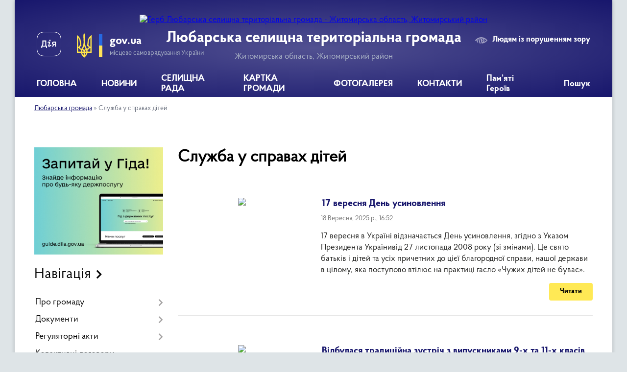

--- FILE ---
content_type: text/html; charset=UTF-8
request_url: https://lubarska-gromada.gov.ua/sluzhba-u-spravah-ditej-1522742781/
body_size: 17371
content:
<!DOCTYPE html>
<html lang="uk">
<head>
	<!--[if IE]><meta http-equiv="X-UA-Compatible" content="IE=edge"><![endif]-->
	<meta charset="utf-8">
	<meta name="viewport" content="width=device-width, initial-scale=1">
	<!--[if IE]><script>
		document.createElement('header');
		document.createElement('nav');
		document.createElement('main');
		document.createElement('section');
		document.createElement('article');
		document.createElement('aside');
		document.createElement('footer');
		document.createElement('figure');
		document.createElement('figcaption');
	</script><![endif]-->
	<title>Служба у справах дітей | Любарська селищна територіальна громада</title>
	<meta name="description" content="">
	<meta name="keywords" content="Служба, у, справах, дітей, |, Любарська, селищна, територіальна, громада">

	
		<meta property="og:image" content="https://rada.info/upload/users_files/04345664/gerb/C-4.png">
					
		<link rel="apple-touch-icon" sizes="57x57" href="https://gromada.org.ua/apple-icon-57x57.png">
	<link rel="apple-touch-icon" sizes="60x60" href="https://gromada.org.ua/apple-icon-60x60.png">
	<link rel="apple-touch-icon" sizes="72x72" href="https://gromada.org.ua/apple-icon-72x72.png">
	<link rel="apple-touch-icon" sizes="76x76" href="https://gromada.org.ua/apple-icon-76x76.png">
	<link rel="apple-touch-icon" sizes="114x114" href="https://gromada.org.ua/apple-icon-114x114.png">
	<link rel="apple-touch-icon" sizes="120x120" href="https://gromada.org.ua/apple-icon-120x120.png">
	<link rel="apple-touch-icon" sizes="144x144" href="https://gromada.org.ua/apple-icon-144x144.png">
	<link rel="apple-touch-icon" sizes="152x152" href="https://gromada.org.ua/apple-icon-152x152.png">
	<link rel="apple-touch-icon" sizes="180x180" href="https://gromada.org.ua/apple-icon-180x180.png">
	<link rel="icon" type="image/png" sizes="192x192"  href="https://gromada.org.ua/android-icon-192x192.png">
	<link rel="icon" type="image/png" sizes="32x32" href="https://gromada.org.ua/favicon-32x32.png">
	<link rel="icon" type="image/png" sizes="96x96" href="https://gromada.org.ua/favicon-96x96.png">
	<link rel="icon" type="image/png" sizes="16x16" href="https://gromada.org.ua/favicon-16x16.png">
	<link rel="manifest" href="https://gromada.org.ua/manifest.json">
	<meta name="msapplication-TileColor" content="#ffffff">
	<meta name="msapplication-TileImage" content="https://gromada.org.ua/ms-icon-144x144.png">
	<meta name="theme-color" content="#ffffff">
	
	
		<meta name="robots" content="">
	
    <link rel="preload" href="https://cdnjs.cloudflare.com/ajax/libs/font-awesome/5.9.0/css/all.min.css" as="style">
	<link rel="stylesheet" href="https://cdnjs.cloudflare.com/ajax/libs/font-awesome/5.9.0/css/all.min.css" integrity="sha512-q3eWabyZPc1XTCmF+8/LuE1ozpg5xxn7iO89yfSOd5/oKvyqLngoNGsx8jq92Y8eXJ/IRxQbEC+FGSYxtk2oiw==" crossorigin="anonymous" referrerpolicy="no-referrer" />

    <link rel="preload" href="//gromada.org.ua/themes/km2/css/styles_vip.css?v=3.33" as="style">
	<link rel="stylesheet" href="//gromada.org.ua/themes/km2/css/styles_vip.css?v=3.33">
	<link rel="stylesheet" href="//gromada.org.ua/themes/km2/css/17110/theme_vip.css?v=1765705193">
	
		<!--[if lt IE 9]>
	<script src="https://oss.maxcdn.com/html5shiv/3.7.2/html5shiv.min.js"></script>
	<script src="https://oss.maxcdn.com/respond/1.4.2/respond.min.js"></script>
	<![endif]-->
	<!--[if gte IE 9]>
	<style type="text/css">
		.gradient { filter: none; }
	</style>
	<![endif]-->

</head>
<body class="">

	<a href="#top_menu" class="skip-link link" aria-label="Перейти до головного меню (Alt+1)" accesskey="1">Перейти до головного меню (Alt+1)</a>
	<a href="#left_menu" class="skip-link link" aria-label="Перейти до бічного меню (Alt+2)" accesskey="2">Перейти до бічного меню (Alt+2)</a>
    <a href="#main_content" class="skip-link link" aria-label="Перейти до головного вмісту (Alt+3)" accesskey="3">Перейти до текстового вмісту (Alt+3)</a>




	
	<div class="wrap">
		
		<header>
			<div class="header_wrap">
				<div class="logo">
					<a href="https://lubarska-gromada.gov.ua/" id="logo" class="form_2">
						<img src="https://rada.info/upload/users_files/04345664/gerb/C-4.png" alt="Герб Любарська селищна територіальна громада - Житомирська область, Житомирський район">
					</a>
				</div>
				<div class="title">
					<div class="slogan_1">Любарська селищна територіальна громада</div>
					<div class="slogan_2">Житомирська область, Житомирський район</div>
				</div>
				<div class="gov_ua_block">
					<a class="diia" href="https://diia.gov.ua/" target="_blank" rel="nofollow" title="Державні послуги онлайн"><img src="//gromada.org.ua/themes/km2/img/diia.png" alt="Логотип Diia"></a>
					<img src="//gromada.org.ua/themes/km2/img/gerb.svg" class="gerb" alt="Герб України">
					<span class="devider"></span>
					<div class="title">
						<b>gov.ua</b>
						<span>місцеве самоврядування України</span>
					</div>
				</div>
								<div class="alt_link">
					<a href="#" rel="nofollow" title="Режим високої контастності" onclick="return set_special('d43fd033c8b664210ce0aa52d472e4fe4f4a58fa');">Людям із порушенням зору</a>
				</div>
								
				<section class="top_nav">
					<nav class="main_menu" id="top_menu">
						<ul>
														<li class="">
								<a href="https://lubarska-gromada.gov.ua/main/"><span>ГОЛОВНА</span></a>
																							</li>
														<li class=" has-sub">
								<a href="https://lubarska-gromada.gov.ua/news/"><span>НОВИНИ</span></a>
																<button onclick="return show_next_level(this);" aria-label="Показати підменю"></button>
																								<ul>
																		<li>
										<a href="https://lubarska-gromada.gov.ua/ogoloshennya-15-39-21-26-04-2021/">оголошення</a>
																													</li>
																										</ul>
															</li>
														<li class=" has-sub">
								<a href="https://lubarska-gromada.gov.ua/ljubarska-selischna-rada-14-41-34-12-01-2018/"><span>СЕЛИЩНА РАДА</span></a>
																<button onclick="return show_next_level(this);" aria-label="Показати підменю"></button>
																								<ul>
																		<li>
										<a href="https://lubarska-gromada.gov.ua/kerivnictvo-selischnoi-radi-10-27-32-15-01-2018/">Керівництво селищної ради</a>
																													</li>
																		<li>
										<a href="https://lubarska-gromada.gov.ua/struktura-10-27-49-15-01-2018/">Структура</a>
																													</li>
																		<li>
										<a href="https://lubarska-gromada.gov.ua/deputatskij-korpus-10-28-02-15-01-2018/">Депутатський корпус</a>
																													</li>
																		<li>
										<a href="https://lubarska-gromada.gov.ua/vikonavchij-komitet-10-28-15-15-01-2018/">Виконавчий комітет</a>
																													</li>
																		<li>
										<a href="https://lubarska-gromada.gov.ua/postijni-komisii-10-28-32-15-01-2018/">Постійні комісії</a>
																													</li>
																		<li>
										<a href="https://lubarska-gromada.gov.ua/posadovi-obovyazki-1535454845/">Посадові обов'язки</a>
																													</li>
																		<li class="has-sub">
										<a href="https://lubarska-gromada.gov.ua/zasidannya-postijnih-komisij-14-05-23-07-08-2024/">Засідання постійних комісій</a>
																				<button onclick="return show_next_level(this);" aria-label="Показати підменю"></button>
																														<ul>
																						<li>
												<a href="https://lubarska-gromada.gov.ua/protokoli-zasidan-postijnih-komisij-14-58-33-10-04-2025/">Протоколи засідань постійних комісій</a>
											</li>
																																</ul>
																			</li>
																		<li>
										<a href="https://lubarska-gromada.gov.ua/grafik-provedennya-prijomu-gromadyan-na-viddalenomu-robochomu-misci-u-centri-nadannya-administrativnih-poslug-14-33-35-23-05-2025/">ГРАФІК проведення прийому громадян на віддаленому робочому місці у Центрі надання адміністративних послуг</a>
																													</li>
																		<li>
										<a href="https://lubarska-gromada.gov.ua/starosti-gromadi-11-16-48-23-10-2024/">Старости громади</a>
																													</li>
																		<li>
										<a href="https://lubarska-gromada.gov.ua/reglament-14-06-45-22-04-2024/">Регламент</a>
																													</li>
																		<li class="has-sub">
										<a href="https://lubarska-gromada.gov.ua/strategiya-rozvitku-gromadi-13-54-03-01-04-2021/">Стратегія розвитку</a>
																				<button onclick="return show_next_level(this);" aria-label="Показати підменю"></button>
																														<ul>
																						<li>
												<a href="https://lubarska-gromada.gov.ua/novini-14-05-00-01-04-2021/">Новини</a>
											</li>
																						<li>
												<a href="https://lubarska-gromada.gov.ua/opituvannya-14-03-31-01-04-2021/">Опитування</a>
											</li>
																						<li>
												<a href="https://lubarska-gromada.gov.ua/protokoli-zasidan-14-04-27-01-04-2021/">Протоколи засідань</a>
											</li>
																																</ul>
																			</li>
																										</ul>
															</li>
														<li class="">
								<a href="https://lubarska-gromada.gov.ua/structure/"><span>КАРТКА ГРОМАДИ</span></a>
																							</li>
														<li class="">
								<a href="https://lubarska-gromada.gov.ua/photo/"><span>ФОТОГАЛЕРЕЯ</span></a>
																							</li>
														<li class="">
								<a href="https://lubarska-gromada.gov.ua/feedback/"><span>КОНТАКТИ</span></a>
																							</li>
														<li class=" has-sub">
								<a href="https://lubarska-gromada.gov.ua/pam’yati-geroiv-15-07-28-10-01-2025/"><span>Пам’яті Героїв</span></a>
																<button onclick="return show_next_level(this);" aria-label="Показати підменю"></button>
																								<ul>
																		<li>
										<a href="https://lubarska-gromada.gov.ua/zagalnonacionalna-hvilina-movchannya-15-52-07-10-01-2025/">Загальнонаціональна хвилина мовчання</a>
																													</li>
																										</ul>
															</li>
																				</ul>
					</nav>
					&nbsp;
					<button class="menu-button" id="open-button"><i class="fas fa-bars"></i> Меню сайту</button>
					<a href="https://lubarska-gromada.gov.ua/search/" rel="nofollow" class="search_button">Пошук</a>
				</section>
				
			</div>
		</header>
				
		<section class="bread_crumbs">
		<div xmlns:v="http://rdf.data-vocabulary.org/#"><a href="/">Любарська громада</a> &raquo; <span aria-current="page">Служба у справах дітей</span> </div>
	</section>
	
	<section class="center_block">
		<div class="row">
			<div class="grid-25 fr">
				<aside>
				
										<div class="diia_guide">
						<a href="https://guide.diia.gov.ua/" rel="nofollow" target="_blank" title="Гід державних послуг"><img src="https://gromada.org.ua/upload/diia_guide.jpg" alt="Банер - гід державних послуг"></a>
					</div>
									
										<div class="sidebar_title">Навігація</div>
										
					<nav class="sidebar_menu" id="left_menu">
						<ul>
														<li class=" has-sub">
								<a href="https://lubarska-gromada.gov.ua/pro-gromadu-11-22-12-18-06-2025/"><span>Про громаду</span></a>
																<button onclick="return show_next_level(this);" aria-label="Показати підменю"></button>
																								<ul>
																		<li class="">
										<a href="https://lubarska-gromada.gov.ua/istorichna-dovidka-10-11-09-15-01-2018/"><span>Історична довідка</span></a>
																													</li>
																		<li class="">
										<a href="https://lubarska-gromada.gov.ua/pasport-gromadi-10-40-51-15-01-2018/"><span>Паспорт громади</span></a>
																													</li>
																										</ul>
															</li>
														<li class=" has-sub">
								<a href="https://lubarska-gromada.gov.ua/dokumenti-10-00-21-24-01-2018/"><span>Документи</span></a>
																<button onclick="return show_next_level(this);" aria-label="Показати підменю"></button>
																								<ul>
																		<li class="">
										<a href="https://lubarska-gromada.gov.ua/proekti-rishen-sesij-selischnoi-radi-viii-sklikannya-09-59-22-18-11-2020/"><span>Проекти рішень сесій селищної ради VIII скликання</span></a>
																													</li>
																		<li class="">
										<a href="https://lubarska-gromada.gov.ua/rishennya-sesij-selischnoi-radi-09-45-14-30-11-2020/"><span>Рішення сесій селищної ради VIII скликання</span></a>
																													</li>
																		<li class="">
										<a href="https://lubarska-gromada.gov.ua/proekti-rishen-sesij-selischnoi-radi-10-01-56-24-01-2018/"><span>Проекти рішень сесій селищної ради</span></a>
																													</li>
																		<li class="">
										<a href="https://lubarska-gromada.gov.ua/protokoli-zasidan-postijnih-komisij-10-03-18-24-01-2018/"><span>Протоколи засідань постійних комісій</span></a>
																													</li>
																		<li class="">
										<a href="https://lubarska-gromada.gov.ua/poimenne-golosuvannya-1525242920/"><span>Поіменне голосування</span></a>
																													</li>
																		<li class=" has-sub">
										<a href="https://lubarska-gromada.gov.ua/rishennya-sesij-selischnoi-radi-10-02-16-24-01-2018/"><span>Рішення сесій селищної ради</span></a>
																				<button onclick="return show_next_level(this);" aria-label="Показати підменю"></button>
																														<ul>
																						<li><a href="https://lubarska-gromada.gov.ua/rishennya-xxxvi-sesii-selischnoi-radi-viii-sklikannya-04112020r-10-45-35-11-11-2020/"><span>Рішення XXXVI сесії селищної ради VIII скликання 04.11.2020р.</span></a></li>
																						<li><a href="https://lubarska-gromada.gov.ua/rishennya-xxxv-sesii-selischnoi-radi-viii-sklikannya-22102020r-08-28-04-09-11-2020/"><span>Рішення XXXV сесії селищної ради VIII скликання 22.10.2020р.</span></a></li>
																						<li><a href="https://lubarska-gromada.gov.ua/rishennya-xxxiiii-sesii-selischnoi-radi-viii-sklikannya-28092020r-14-33-07-02-10-2020/"><span>Рішення XXXIIII сесії селищної ради VIII скликання 28.09.2020р.</span></a></li>
																						<li><a href="https://lubarska-gromada.gov.ua/rishennya-xxxiii-sesii-selischnoi-radi-viii-sklikannya-03092020r-08-23-07-07-09-2020/"><span>Рішення XXXIII сесії селищної ради VIII скликання 03.09.2020р.</span></a></li>
																						<li><a href="https://lubarska-gromada.gov.ua/rishennya-xxxii-sesii-selischnoi-radi-viii-sklikannya-04082020r-09-13-40-07-08-2020/"><span>Рішення XXXII сесії селищної ради VIII скликання 04.08.2020р.</span></a></li>
																						<li><a href="https://lubarska-gromada.gov.ua/rishennya-xxxi-sesii-selischnoi-radi-viii-sklikannya-26062020r-10-11-23-03-07-2020/"><span>Рішення XXXI сесії селищної ради VIII скликання 26.06.2020р.</span></a></li>
																						<li><a href="https://lubarska-gromada.gov.ua/rishennya-xxx-sesii-selischnoi-radi-viii-sklikannya-03062020r-15-49-24-04-06-2020/"><span>Рішення XXX сесії селищної ради VIII скликання 03.06.2020р.</span></a></li>
																						<li><a href="https://lubarska-gromada.gov.ua/rishennya-xxix-sesii-selischnoi-radi-viii-sklikannya-16042020r-09-25-32-28-04-2020/"><span>Рішення XXIX сесії селищної ради VIII скликання 16.04.2020р.</span></a></li>
																						<li><a href="https://lubarska-gromada.gov.ua/rishennya-xxviii-sesii-selischnoi-radi-viii-sklikannya-05032020r-13-44-06-16-03-2020/"><span>Рішення XXVIII сесії селищної ради VIII скликання 05.03.2020р.</span></a></li>
																						<li><a href="https://lubarska-gromada.gov.ua/rishennya-xxvii-sesii-selischnoi-radi-viii-sklikannya-26022020r-08-30-16-28-02-2020/"><span>Рішення XXVII сесії селищної ради VIII скликання 26.02.2020р.</span></a></li>
																						<li><a href="https://lubarska-gromada.gov.ua/rishennya-xxvi-sesii-selischnoi-radi-viii-sklikannya-14022020r-11-45-42-18-02-2020/"><span>Рішення XXVI сесії селищної ради VIII скликання 14.02.2020р.</span></a></li>
																						<li><a href="https://lubarska-gromada.gov.ua/rishennya-xxv-sesii-selischnoi-radi-viii-sklikannya-05022020r-13-40-47-11-02-2020/"><span>Рішення XXV сесії селищної ради VIII скликання 05.02.2020р.</span></a></li>
																						<li><a href="https://lubarska-gromada.gov.ua/rishennya-xxiv-sesii-selischnoi-radi-viii-sklikannya-09-30-20-13-01-2020/"><span>Рішення  XXIV сесії селищної ради VIII скликання 10.01.2020</span></a></li>
																						<li><a href="https://lubarska-gromada.gov.ua/rishennya-chergovoi-xxiii-sesii-selischnoi-radi-viii-sklikannya-14-58-45-02-01-2020/"><span>Рішення чергової XXIII сесії селищної ради VIII скликання  20.12.2019</span></a></li>
																						<li><a href="https://lubarska-gromada.gov.ua/rishennya-chergovoi-xxii-sesii-selischnoi-radi-viii-sklikannya-20112019-roku-12-35-59-26-11-2019/"><span>Рішення чергової XXII сесії селищної ради VIII скликання 20.11.2019 року</span></a></li>
																						<li><a href="https://lubarska-gromada.gov.ua/rishennya-chergovoi-xxi-sesii-selischnoi-radi-viii-sklikannya-16102019-roku-08-31-45-22-10-2019/"><span>Рішення чергової XXI сесії селищної ради VIII скликання 16.10.2019 року</span></a></li>
																						<li><a href="https://lubarska-gromada.gov.ua/rishennya-chergovoi-xx-sesii-selischnoi-radi-viii-sklikannya-29082019-roku-13-24-49-09-09-2019/"><span>Рішення чергової XX сесії селищної ради VIII скликання 29.08.2019 року</span></a></li>
																						<li><a href="https://lubarska-gromada.gov.ua/rishen-pozachergovoi-xix-sesii-selischnoi-radi-viii-sklikannya-05082019-roku-16-33-29-15-08-2019/"><span>Рішень  позачергової XІX сесії селищної ради VIII скликання 05.08.2019 року</span></a></li>
																						<li><a href="https://lubarska-gromada.gov.ua/rishennya-chergovoi-xvii-sesii-ljubarskoi-selischnoi-radi-viii-cklikannya-11072019-roku-10-24-56-15-07-2019/"><span>Рішення чергової XVIІI сесії Любарської селищної ради VIII cкликання 11.07.2019 року</span></a></li>
																						<li><a href="https://lubarska-gromada.gov.ua/rishennya-chergovoi-xvii-sesii-ljubarskoi-selischnoi-radi-viii-cklikannya-25062019-roku-10-04-38-03-07-2019/"><span>Рішення чергової XVIІ сесії Любарської селищної ради VIII cкликання 25.06.2019 року</span></a></li>
																						<li><a href="https://lubarska-gromada.gov.ua/rishennya-chergovoi-xvi-sesii-ljubarskoi-selischnoi-radi-viii-cklikannya-06062019-roku-09-47-28-12-06-2019/"><span>Рішення чергової XVI сесії Любарської селищної ради VIII cкликання 06.06.2019 року</span></a></li>
																						<li><a href="https://lubarska-gromada.gov.ua/rishennya-chergovoi-xv-sesii-ljubarskoi-selischnoi-radi-viii-cklikannya-25042019-roku-14-59-20-03-05-2019/"><span>Рішення чергової XV сесії Любарської селищної ради VIII cкликання 25.04.2019 року</span></a></li>
																						<li><a href="https://lubarska-gromada.gov.ua/rishennya-chergovoi-xiv-sesii-ljubarskoi-selischnoi-radi-viii-cklikannya-06032019-roku-11-39-48-15-03-2019/"><span>Рішення чергової XIV сесії Любарської селищної ради  VIII cкликання 06.03.2019 року</span></a></li>
																						<li><a href="https://lubarska-gromada.gov.ua/dodati-stattju-rishennya-xiii-sesii-ljubarskoi-selischnoi-radi-viii-cklikannya-vid-06022019-roku-09-36-59-20-02-2019/"><span>Рішення XIIІ сесії Любарської селищної ради VIII cкликання від 06.02.2019 року</span></a></li>
																						<li><a href="https://lubarska-gromada.gov.ua/rishennya-xii-sesii-ljubarskoi-selischnoi-radi-viii-cklikannya-vid-22122018-roku-09-19-46-20-02-2019/"><span>Рішення  XII сесії Любарської селищної ради  VIII cкликання від 22.12.2018 року</span></a></li>
																						<li><a href="https://lubarska-gromada.gov.ua/rishennya-xi-pozachergovoi-sesii-ljubarskoi-selischnoi-radi-viii-cklikannya-vid-30112018-roku-09-14-43-20-02-2019/"><span>Рішення  XI позачергової сесії Любарської селищної ради  VIII cкликання від 30.11.2018 року</span></a></li>
																						<li><a href="https://lubarska-gromada.gov.ua/rishennya-x-sesii-ljubarskoi-selischnoi-radi-viii-cklikannya-vid-23102018-roku-09-06-26-20-02-2019/"><span>Рішення  X сесії Любарської селищної ради  VIII cкликання від 23.10.2018 року</span></a></li>
																						<li><a href="https://lubarska-gromada.gov.ua/rishennya-pozachergovoi-ix-sesii-ljubarskoi-selischnoi-radi-viii-cklikannya-vid-17082018-roku-08-51-17-20-02-2019/"><span>Рішення позачергової IX сесії Любарської селищної ради  VIII cкликання від 17.08.2018 року</span></a></li>
																						<li><a href="https://lubarska-gromada.gov.ua/rishennya-pozachergovoi-viii-sesii-ljubarskoi-selischnoi-radi-viii-cklikannya-24072018-roku-08-42-09-20-02-2019/"><span>Рішення позачергової VІII сесії Любарської селищної ради  VIII cкликання 24.07.2018 року</span></a></li>
																						<li><a href="https://lubarska-gromada.gov.ua/rishennya-chergovoi-vii-sesii-ljubarskoi-selischnoi-radi-viii-cklikannya-06072018-roku-08-12-30-20-02-2019/"><span>Рішення чергової VІI сесії Любарської селищної ради  VIII cкликання 06.07.2018 року</span></a></li>
																						<li><a href="https://lubarska-gromada.gov.ua/3-12-59-24-14-02-2019/"><span>Рішення позачегрової VІ сесій Любарської селищної ради  VIII cкликання 27.04.2018 року</span></a></li>
																						<li><a href="https://lubarska-gromada.gov.ua/2-12-58-36-14-02-2019/"><span>Рішення V сесій Любарської селищної ради  VIII cкликання 23.03.2018 року</span></a></li>
																						<li><a href="https://lubarska-gromada.gov.ua/1-12-57-45-14-02-2019/"><span>Рішення IV сесій Любарської селищної ради  VIII cкликання 15.02.2018 року</span></a></li>
																						<li><a href="https://lubarska-gromada.gov.ua/rishennya- xiii-sesii ljubarskoi-selischnoi-radi- viii-cklikannya-vid-06022019 roku-11-51-46-14-02-2019/"><span>Рішення I-ї сесій Любарської селищної ради  VIII cкликання від 20.11.2017 року</span></a></li>
																																</ul>
																			</li>
																		<li class="">
										<a href="https://lubarska-gromada.gov.ua/rishennya-vikonavchogo-komitetu-10-02-55-24-01-2018/"><span>Рішення виконавчого комітету</span></a>
																													</li>
																		<li class="">
										<a href="https://lubarska-gromada.gov.ua/rozporyadzhennya-golovi-10-03-41-24-01-2018/"><span>Розпорядження голови</span></a>
																													</li>
																		<li class="">
										<a href="https://lubarska-gromada.gov.ua/pasporti-bjudzhetnih-program-10-04-21-24-01-2018/"><span>Паспорти бюджетних програм</span></a>
																													</li>
																		<li class="">
										<a href="https://lubarska-gromada.gov.ua/normativni-dokumenti-10-04-28-24-01-2018/"><span>Нормативні документи</span></a>
																													</li>
																		<li class="">
										<a href="https://lubarska-gromada.gov.ua/protokoli-zasidan-vikonavchogo-komitetu-1526041057/"><span>Протоколи засідань виконавчого комітету</span></a>
																													</li>
																		<li class="">
										<a href="https://lubarska-gromada.gov.ua/dokumenti-cnap-11-05-10-18-05-2020/"><span>Документи ЦНАП</span></a>
																													</li>
																		<li class="">
										<a href="https://lubarska-gromada.gov.ua/proekti-rishen-vikonavchogo-komitetu-10-06-00-13-12-2021/"><span>Проекти рішень виконавчого комітету</span></a>
																													</li>
																		<li class="">
										<a href="https://lubarska-gromada.gov.ua/docs/"><span>Архів документів</span></a>
																													</li>
																		<li class="">
										<a href="https://lubarska-gromada.gov.ua/prezentacii-08-50-58-14-12-2018/"><span>Презентації</span></a>
																													</li>
																										</ul>
															</li>
														<li class=" has-sub">
								<a href="https://lubarska-gromada.gov.ua/regulyatorni-akti-10-04-00-24-01-2018/"><span>Регуляторні акти</span></a>
																<button onclick="return show_next_level(this);" aria-label="Показати підменю"></button>
																								<ul>
																		<li class="">
										<a href="https://lubarska-gromada.gov.ua/proekti-regulyatornih-aktiv-ta-analiz-regulyatornogo-vplivu-10-32-52-26-10-2021/"><span>Проекти регуляторних актів та аналіз регуляторного впливу</span></a>
																													</li>
																		<li class="">
										<a href="https://lubarska-gromada.gov.ua/plan-ta-grafik-vidstezhennya-10-33-36-26-10-2021/"><span>План діяльності з підготовки проектів регуляторних актів та звіт селищного голови</span></a>
																													</li>
																		<li class="">
										<a href="https://lubarska-gromada.gov.ua/zviti-10-33-55-26-10-2021/"><span>Звіти</span></a>
																													</li>
																										</ul>
															</li>
														<li class="">
								<a href="https://lubarska-gromada.gov.ua/kolektivni-dogovori-11-04-15-09-03-2021/"><span>Колективні договори</span></a>
																							</li>
														<li class=" has-sub">
								<a href="https://lubarska-gromada.gov.ua/zvernennya-gromadyan-10-04-49-24-01-2018/"><span>Звернення громадян</span></a>
																<button onclick="return show_next_level(this);" aria-label="Показати підменю"></button>
																								<ul>
																		<li class="">
										<a href="https://lubarska-gromada.gov.ua/zakonodavcha-baza-10-05-18-24-01-2018/"><span>Законодавча база</span></a>
																													</li>
																		<li class=" has-sub">
										<a href="https://lubarska-gromada.gov.ua/dostup-do-publichnoi-informacii-10-46-43-15-12-2020/"><span>Доступ до публічної інформації</span></a>
																				<button onclick="return show_next_level(this);" aria-label="Показати підменю"></button>
																														<ul>
																						<li><a href="https://lubarska-gromada.gov.ua/zviti-pro-zadovolennya-zapitiv-na-publichnu-informaciju-11-11-56-21-01-2025/"><span>Звіти про задоволення запитів на публічну інформацію</span></a></li>
																						<li><a href="https://lubarska-gromada.gov.ua/pro-stan-roboti-selischnoi-radi-iz-publichnoju-informacieju-11-17-16-21-01-2025/"><span>Про стан роботи селищної ради із публічною інформацією</span></a></li>
																																</ul>
																			</li>
																		<li class=" has-sub">
										<a href="https://lubarska-gromada.gov.ua/uryadova-garyacha-liniya-1534941188/"><span>Гаряча лінія</span></a>
																				<button onclick="return show_next_level(this);" aria-label="Показати підменю"></button>
																														<ul>
																						<li><a href="https://lubarska-gromada.gov.ua/uryadova-garyacha-liniya-10-57-26-21-01-2025/"><span>Урядова гаряча лінія</span></a></li>
																																</ul>
																			</li>
																		<li class="">
										<a href="https://lubarska-gromada.gov.ua/rozporyadzhennya-selischnogo-golovi- pro- osobistij-prijom-gromadyan-kerivnictvom-selischnoi-radi-11-43-01-11-01-2022/"><span>Графік особистого прийому громадян</span></a>
																													</li>
																		<li class=" has-sub">
										<a href="https://lubarska-gromada.gov.ua/dani-pro-zvernennya-gromadyan-scho-nadijshli-do-ljubarskoi-selischnoi-radi-u-2024-roci-u-porivnyanni-z-2023-rokom-10-03-00-14-01-2025/"><span>Дані про звернення громадян</span></a>
																				<button onclick="return show_next_level(this);" aria-label="Показати підменю"></button>
																														<ul>
																						<li><a href="https://lubarska-gromada.gov.ua/zviti-po-zvernennyah-gromadyan-do-ljubarskoi-selischnoi-radi-11-26-42-21-01-2025/"><span>Звіти по зверненнях громадян до Любарської селищної ради</span></a></li>
																																</ul>
																			</li>
																										</ul>
															</li>
														<li class="">
								<a href="https://lubarska-gromada.gov.ua/programi-selischnoi-radi-10-06-24-24-01-2018/"><span>Програми селищної ради</span></a>
																							</li>
														<li class=" has-sub">
								<a href="https://lubarska-gromada.gov.ua/ochischennya-vladi-10-07-12-24-01-2018/"><span>Запобігання і протидія корупції</span></a>
																<button onclick="return show_next_level(this);" aria-label="Показати підменю"></button>
																								<ul>
																		<li class="">
										<a href="https://lubarska-gromada.gov.ua/normativna-baza-10-07-43-24-01-2018/"><span>Нормативно-правова база щодо запобігання та протидії корупції</span></a>
																													</li>
																		<li class="">
										<a href="https://lubarska-gromada.gov.ua/deklaracii-posadovih-osib-10-08-04-24-01-2018/"><span>Декларації посадових осіб</span></a>
																													</li>
																										</ul>
															</li>
														<li class=" has-sub">
								<a href="https://lubarska-gromada.gov.ua/bjudzhet-09-44-18-13-05-2024/"><span>Бюджет</span></a>
																<button onclick="return show_next_level(this);" aria-label="Показати підменю"></button>
																								<ul>
																		<li class="">
										<a href="https://lubarska-gromada.gov.ua/poryadok-rozroblennya-finansuvannya-monitoringu-miscevih-cilovih-program-ta-zvitnosti-pro-ih-vikonannya-10-52-21-05-05-2025/"><span>Порядок розроблення, фінансування, моніторингу місцевих цільових програм та  звітності про їх виконання</span></a>
																													</li>
																		<li class="">
										<a href="https://lubarska-gromada.gov.ua/bjudzhetnij-reglament-prohodzhennya-bjudzhetnogo-procesu-u-ljubarskij-selischnij-radi-10-54-54-05-05-2025/"><span>Бюджетний регламент проходження бюджетного процесу у Любарській селищній раді</span></a>
																													</li>
																										</ul>
															</li>
														<li class=" has-sub">
								<a href="https://lubarska-gromada.gov.ua/centr-nadannya-administrativnih-poslug-14-33-53-16-03-2020/"><span>Центр надання адміністративних послуг (ЦНАП)</span></a>
																<button onclick="return show_next_level(this);" aria-label="Показати підменю"></button>
																								<ul>
																		<li class="">
										<a href="https://lubarska-gromada.gov.ua/administrativni-poslugi-14-38-31-30-03-2020/"><span>Адміністративні послуги</span></a>
																													</li>
																		<li class="">
										<a href="https://lubarska-gromada.gov.ua/informaciya-pro-cnap-14-29-07-30-03-2020/"><span>Інформація про ЦНАП</span></a>
																													</li>
																		<li class="">
										<a href="https://lubarska-gromada.gov.ua/informaciya-pro-vrm-15-00-17-02-06-2020/"><span>Інформація про ВРМ</span></a>
																													</li>
																		<li class=" has-sub">
										<a href="https://lubarska-gromada.gov.ua/zagalni-pitannya-diyalnosti-cnap-14-30-30-30-03-2020/"><span>Загальні питання діяльності ЦНАП</span></a>
																				<button onclick="return show_next_level(this);" aria-label="Показати підменю"></button>
																														<ul>
																						<li><a href="https://lubarska-gromada.gov.ua/polozhennya-14-31-33-30-03-2020/"><span>Положення</span></a></li>
																						<li><a href="https://lubarska-gromada.gov.ua/reglament-14-32-19-30-03-2020/"><span>Регламент</span></a></li>
																						<li><a href="https://lubarska-gromada.gov.ua/perelik-administrativnih-poslug-14-53-33-02-06-2020/"><span>Перелік адміністративних послуг</span></a></li>
																						<li><a href="https://lubarska-gromada.gov.ua/perelik-administrativnih-poslug-vrm-14-55-33-02-06-2020/"><span>Перелік адміністративних послуг ВРМ</span></a></li>
																						<li><a href="https://lubarska-gromada.gov.ua/rekviziti-dlya-oplati-administrativnih-poslug-14-36-54-30-03-2020/"><span>Реквізити для оплати адміністративних послуг</span></a></li>
																																</ul>
																			</li>
																										</ul>
															</li>
														<li class=" has-sub">
								<a href="https://lubarska-gromada.gov.ua/viddil-socialnogo-zahistu-naselennya-ta-praci-15-02-10-27-07-2021/"><span>Відділ соціального захисту населення сімейної політики, праці та охорони здоров'я</span></a>
																<button onclick="return show_next_level(this);" aria-label="Показати підменю"></button>
																								<ul>
																		<li class="">
										<a href="https://lubarska-gromada.gov.ua/novini-15-04-48-27-07-2021/"><span>Новини</span></a>
																													</li>
																		<li class="">
										<a href="https://lubarska-gromada.gov.ua/struktura-i-shtat-viddilu-14-46-08-27-12-2024/"><span>Структура і штат відділу</span></a>
																													</li>
																		<li class="">
										<a href="https://lubarska-gromada.gov.ua/zasidannya-komisij-13-50-12-06-02-2025/"><span>Засідання комісій</span></a>
																													</li>
																		<li class="">
										<a href="https://lubarska-gromada.gov.ua/pasporti-bjudzhetnih-program-11-17-46-20-02-2025/"><span>Паспорти бюджетних програм</span></a>
																													</li>
																		<li class="">
										<a href="https://lubarska-gromada.gov.ua/socialni-programi-08-48-48-03-02-2025/"><span>Соціальні програми</span></a>
																													</li>
																		<li class="">
										<a href="https://lubarska-gromada.gov.ua/ogoloshennya-11-14-46-29-01-2025/"><span>Оголошення</span></a>
																													</li>
																		<li class="">
										<a href="https://lubarska-gromada.gov.ua/socialni-poslugi-09-45-03-21-02-2025/"><span>Соціальні послуги</span></a>
																													</li>
																										</ul>
															</li>
														<li class="active has-sub">
								<a href="https://lubarska-gromada.gov.ua/sluzhba-u-spravah-ditej-1522742781/"><span>Служба у справах дітей</span></a>
																<button onclick="return show_next_level(this);" aria-label="Показати підменю"></button>
																								<ul>
																		<li class="">
										<a href="https://lubarska-gromada.gov.ua/struktura-sluzhbi-u-spravah-ditej-1538032451/"><span>Структура служби у справах дітей</span></a>
																													</li>
																		<li class="">
										<a href="https://lubarska-gromada.gov.ua/informaciya-pro-sluzhbu-pro-u-spravah-ditej-1537271565/"><span>Інформація про службу  у справах дітей</span></a>
																													</li>
																		<li class="">
										<a href="https://lubarska-gromada.gov.ua/ce-aktualno-1538725879/"><span>Це актуально</span></a>
																													</li>
																		<li class="">
										<a href="https://lubarska-gromada.gov.ua/normativno-pravova-baza-sluzhbi-u-spravah-ditej-1537353738/"><span>Нормативно-правова база служби у справах дітей</span></a>
																													</li>
																		<li class="">
										<a href="https://lubarska-gromada.gov.ua/spivpracya-starostinskimi-okrugami-1529412489/"><span>Співпраця старостинськими округами</span></a>
																													</li>
																		<li class="">
										<a href="https://lubarska-gromada.gov.ua/robota-z-simyami-1528873218/"><span>Робота з сім'ями</span></a>
																													</li>
																		<li class="">
										<a href="https://lubarska-gromada.gov.ua/komisiya-z-pitan-zahistu-prav-ditini-1529048638/"><span>Комісія з питань захисту прав дитини</span></a>
																													</li>
																		<li class="">
										<a href="https://lubarska-gromada.gov.ua/kontaktna-informaciya-1537357310/"><span>Контактна інформація</span></a>
																													</li>
																		<li class="">
										<a href="https://lubarska-gromada.gov.ua/simejni-formi-vlashtuvannya-1537794625/"><span>Усиновлення  та розвиток сімейних форм виховання</span></a>
																													</li>
																		<li class="">
										<a href="https://lubarska-gromada.gov.ua/patronat-nad-ditinoju-09-42-25-14-01-2025/"><span>Патронат над дитиною</span></a>
																													</li>
																										</ul>
															</li>
														<li class=" has-sub">
								<a href="https://lubarska-gromada.gov.ua/bezbarernist-09-30-49-26-06-2025/"><span>Безбар'єрність</span></a>
																<button onclick="return show_next_level(this);" aria-label="Показати підменю"></button>
																								<ul>
																		<li class="">
										<a href="https://lubarska-gromada.gov.ua/rada-bezbarernosti-14-40-20-27-08-2025/"><span>Рада безбар'єрності</span></a>
																													</li>
																		<li class=" has-sub">
										<a href="https://lubarska-gromada.gov.ua/bezbarernij-marshrut-09-42-23-26-06-2025/"><span>Безбар'єрний маршрут</span></a>
																				<button onclick="return show_next_level(this);" aria-label="Показати підменю"></button>
																														<ul>
																						<li><a href="https://lubarska-gromada.gov.ua/metodichni-rekomendacii-schodo-oblashtuvannya-bezbarernih-marshrutiv-16-08-43-26-06-2025/"><span>Методичні рекомендації щодо облаштування безбар'єрних маршрутів</span></a></li>
																																</ul>
																			</li>
																		<li class="">
										<a href="https://lubarska-gromada.gov.ua/dovidnik-bezbar’ernosti-10-04-58-26-06-2025/"><span>Довідник безбар’єрності</span></a>
																													</li>
																										</ul>
															</li>
														<li class=" has-sub">
								<a href="https://lubarska-gromada.gov.ua/genderna-rivnist-13-59-37-05-08-2025/"><span>Гендерна рівність</span></a>
																<button onclick="return show_next_level(this);" aria-label="Показати підменю"></button>
																								<ul>
																		<li class="">
										<a href="https://lubarska-gromada.gov.ua/stan-realizacii-gendernoi-politiki-v-zhitomirskij-ta-inshih-oblastyah-10-36-51-03-12-2025/"><span>Стан реалізації гендерної політики в Житомирській та інших областях</span></a>
																													</li>
																		<li class=" has-sub">
										<a href="https://lubarska-gromada.gov.ua/pro-shvalennya-derzhavnoi-strategii-zabezpechennya-rivnih-prav-ta-mozhlivostej-zhinok-i-cholovikiv-na-period-do-2030-roku-ta-zatverdzhennya--11-49-49-06-08-2025/"><span>Про схвалення Державної стратегії забезпечення рівних прав та можливостей жінок і чоловіків на період до 2030 року та затвердження операційного плану з її реалізації</span></a>
																				<button onclick="return show_next_level(this);" aria-label="Показати підменю"></button>
																														<ul>
																						<li><a href="https://lubarska-gromada.gov.ua/deyaki-pitannya-realizacii-derzhavnoi-strategii-zabezpechennya-rivnih-prav-ta-mozhlivostej-11-52-04-06-08-2025/"><span>Деякі питання реалізації Державної стратегії забезпечення рівних прав та можливостей</span></a></li>
																																</ul>
																			</li>
																		<li class="">
										<a href="https://lubarska-gromada.gov.ua/perelik-normativnopravovih-aktiv-14-07-06-05-08-2025/"><span>Перелік нормативно-правових актів</span></a>
																													</li>
																		<li class="">
										<a href="https://lubarska-gromada.gov.ua/Ґenderna-rivnist-ta-socialna-inkljuziya-v-komunikaciyah-14-49-08-05-08-2025/"><span>Дія.Освіта — Ґендерна рівність та соціальна інклюзія в комунікаціях</span></a>
																													</li>
																										</ul>
															</li>
														<li class=" has-sub">
								<a href="https://lubarska-gromada.gov.ua/centr-socialnih-sluzhb-simi-ditej-ta-molodi-1536147919/"><span>Центр соціальних служб</span></a>
																<button onclick="return show_next_level(this);" aria-label="Показати підменю"></button>
																								<ul>
																		<li class="">
										<a href="https://lubarska-gromada.gov.ua/socialne-taksi-1536666771/"><span>Соціальне таксі</span></a>
																													</li>
																		<li class="">
										<a href="https://lubarska-gromada.gov.ua/rozvitok-simejnih-form-vihovannya-v-ljubarskij-tg-10-57-11-14-01-2025/"><span>Розвиток сімейних форм виховання в Любарській ТГ</span></a>
																													</li>
																		<li class="">
										<a href="https://lubarska-gromada.gov.ua/informaciya-pro-centr-11-25-56-14-01-2025/"><span>Інформація про центр</span></a>
																													</li>
																		<li class="">
										<a href="https://lubarska-gromada.gov.ua/mobilna-brigada-10-23-51-09-01-2025/"><span>"Мобільна бригада"</span></a>
																													</li>
																		<li class="">
										<a href="https://lubarska-gromada.gov.ua/diyalnist-centru-16-29-42-14-01-2025/"><span>діяльність центру</span></a>
																													</li>
																		<li class="">
										<a href="https://lubarska-gromada.gov.ua/informacijnoprosvitnicka-kompaniya-vizmit-ditinu-u-rodinu-14-04-19-20-03-2019/"><span>Інформаційно-просвітницька кампанія «ВІЗЬМІТЬ ДИТИНУ У РОДИНУ»</span></a>
																													</li>
																		<li class="">
										<a href="https://lubarska-gromada.gov.ua/garyacha-liniya-1530019514/"><span>"Гаряча лінія"</span></a>
																													</li>
																										</ul>
															</li>
														<li class="">
								<a href="https://lubarska-gromada.gov.ua/naglyadova-rada-knp-ljubarska-likarnya-11-30-18-28-01-2025/"><span>Наглядова рада КНП "Любарська лікарня"</span></a>
																							</li>
														<li class=" has-sub">
								<a href="https://lubarska-gromada.gov.ua/knp-ljubarskij-pmsd-11-59-27-01-10-2025/"><span>КНП "Любарський  ЦПМСД"</span></a>
																<button onclick="return show_next_level(this);" aria-label="Показати підменю"></button>
																								<ul>
																		<li class="">
										<a href="https://lubarska-gromada.gov.ua/informaciya-pro-vikoristannya-likarskih-zasobiv-vakcin-ta-virobiv-medichnogo-priznachennya-12-03-55-01-10-2025/"><span>Інформація про використання  лікарських  засобів (вакцин) та виробів медичного призначення</span></a>
																													</li>
																										</ul>
															</li>
														<li class=" has-sub">
								<a href="https://lubarska-gromada.gov.ua/viddil-finansovo-gospodarskogo-zabezpechennya-15-42-43-26-02-2025/"><span>Відділ фінансово- господарського забезпечення</span></a>
																<button onclick="return show_next_level(this);" aria-label="Показати підменю"></button>
																								<ul>
																		<li class="">
										<a href="https://lubarska-gromada.gov.ua/pasporti-bjudzhetnih-program-15-43-58-26-02-2025/"><span>Паспорти бюджетних програм</span></a>
																													</li>
																										</ul>
															</li>
														<li class="">
								<a href="https://lubarska-gromada.gov.ua/zasidannya-sesij-selischnoi-radi-11-20-40-12-08-2024/"><span>Засідання сесій селищної ради</span></a>
																							</li>
														<li class="">
								<a href="https://lubarska-gromada.gov.ua/ekonomichnij-profil-ljubarskoi-selischnoi-teritorialnoi-gromadi-14-18-48-26-12-2024/"><span>Економічний профіль Любарської селищної територіальної громади</span></a>
																							</li>
														<li class=" has-sub">
								<a href="https://lubarska-gromada.gov.ua/viddil-zemelnih-vidnosin-10-51-42-21-05-2024/"><span>Відділ земельних відносин</span></a>
																<button onclick="return show_next_level(this);" aria-label="Показати підменю"></button>
																								<ul>
																		<li class="">
										<a href="https://lubarska-gromada.gov.ua/ogoloshennya-10-59-19-21-05-2024/"><span>оголошення</span></a>
																													</li>
																										</ul>
															</li>
														<li class=" has-sub">
								<a href="https://lubarska-gromada.gov.ua/viddil-veteranskoi-politiki-10-25-28-27-12-2024/"><span>Ветеранська політика</span></a>
																<button onclick="return show_next_level(this);" aria-label="Показати підменю"></button>
																								<ul>
																		<li class="">
										<a href="https://lubarska-gromada.gov.ua/fahivec-iz-suprovodu-veteraniv-ta-demobilizovanih-osib-10-27-09-27-12-2024/"><span>Фахівець із супроводу ветеранів та демобілізованих осіб</span></a>
																													</li>
																		<li class="">
										<a href="https://lubarska-gromada.gov.ua/dorozhnya-karta-veterana-ljubarskoi-teritorialnoi-gomadi-14-29-14-05-03-2025/"><span>Шлях ветерана Любарської ТГДорожня карта ветерана Любарської територіальної громади</span></a>
																													</li>
																										</ul>
															</li>
														<li class=" has-sub">
								<a href="https://lubarska-gromada.gov.ua/kultura-11-36-58-27-12-2024/"><span>Культура</span></a>
																<button onclick="return show_next_level(this);" aria-label="Показати підменю"></button>
																								<ul>
																		<li class=" has-sub">
										<a href="https://lubarska-gromada.gov.ua/viddil-kulturi-turizmu-ta-organizacijnoi-roboti-09-27-57-31-12-2024/"><span>Відділ культури, туризму та організаційної роботи</span></a>
																				<button onclick="return show_next_level(this);" aria-label="Показати підменю"></button>
																														<ul>
																						<li><a href="https://lubarska-gromada.gov.ua/dokumenti-09-32-03-31-12-2024/"><span>Координаційна рада</span></a></li>
																						<li><a href="https://lubarska-gromada.gov.ua/pro-viddil-13-39-04-14-01-2025/"><span>Про відділ</span></a></li>
																						<li><a href="https://lubarska-gromada.gov.ua/zvit-pro-robotu-viddilu-za-2024-rik-13-46-08-14-01-2025/"><span>Звіт про роботу відділу за 2024 рік</span></a></li>
																						<li><a href="https://lubarska-gromada.gov.ua/polozhennya-pro-viddil-14-05-18-14-01-2025/"><span>Положення про відділ</span></a></li>
																						<li><a href="https://lubarska-gromada.gov.ua/programa-pidtrimki-kulturi-i-duhovnosti-na-20232027-roki-14-10-49-14-01-2025/"><span>Програма підтримки культури і духовності на 2023-2027 роки</span></a></li>
																																</ul>
																			</li>
																		<li class="">
										<a href="https://lubarska-gromada.gov.ua/kz-ljubarska-shkola-mistectv-11-43-43-27-12-2024/"><span>КЗ «Любарська школа мистецтв»</span></a>
																													</li>
																										</ul>
															</li>
														<li class=" has-sub">
								<a href="https://lubarska-gromada.gov.ua/viddil-ekonomichnogo-rozvitku-ta-investicij-08-54-33-27-02-2018/"><span>Відділ економічного розвитку, інвестицій  та комунальної власності</span></a>
																<button onclick="return show_next_level(this);" aria-label="Показати підменю"></button>
																								<ul>
																		<li class="">
										<a href="https://lubarska-gromada.gov.ua/stavki-podatkiv-09-54-25-21-01-2025/"><span>Ставки податків</span></a>
																													</li>
																		<li class=" has-sub">
										<a href="https://lubarska-gromada.gov.ua/komunalne-majno-10-53-58-27-12-2024/"><span>Комунальне майно</span></a>
																				<button onclick="return show_next_level(this);" aria-label="Показати підменю"></button>
																														<ul>
																						<li><a href="https://lubarska-gromada.gov.ua/perelik-komunalnogo-majna-yake-pidlyagae-privatizacii-14-57-23-21-01-2025/"><span>Перелік комунального майна, яке підлягає приватизації</span></a></li>
																						<li><a href="https://lubarska-gromada.gov.ua/ogoloshennya-14-20-53-14-01-2025/"><span>оголошення</span></a></li>
																						<li><a href="https://lubarska-gromada.gov.ua/dovidnikova-informaciya-13-55-42-13-01-2025/"><span>Довідникова  інформація</span></a></li>
																						<li><a href="https://lubarska-gromada.gov.ua/privatizaciya-10-54-43-27-12-2024/"><span>Приватизація</span></a></li>
																						<li><a href="https://lubarska-gromada.gov.ua/orenda-10-55-06-27-12-2024/"><span>Оренда</span></a></li>
																						<li><a href="https://lubarska-gromada.gov.ua/bezhazyajne-majno-08-16-43-14-01-2025/"><span>Безхазяйне майно</span></a></li>
																																</ul>
																			</li>
																		<li class=" has-sub">
										<a href="https://lubarska-gromada.gov.ua/primiski-marshruti-16-18-24-04-02-2025/"><span>Приміські маршрути</span></a>
																				<button onclick="return show_next_level(this);" aria-label="Показати підменю"></button>
																														<ul>
																						<li><a href="https://lubarska-gromada.gov.ua/rozporyadzhennya-pro-ogoloshennya-konkursu-z-perevezennya-pasazhiriv-16-42-57-04-02-2025/"><span>Розпорядження Про оголошення конкурсу з перевезення пасажирів</span></a></li>
																						<li><a href="https://lubarska-gromada.gov.ua/dogovir-№-1-na-pravo-perevezennya-pasazhiriv-na-avtobusnomu-marshruti-16-47-04-04-02-2025/"><span>Договір № 1  на право перевезення пасажирів на автобусному маршруті</span></a></li>
																						<li><a href="https://lubarska-gromada.gov.ua/dogovir-№-2-na-pravo-perevezennya-pasazhiriv-na-avtobusnomu-marshruti-16-48-21-04-02-2025/"><span>Договір № 2  на право перевезення пасажирів на автобусному маршруті</span></a></li>
																																</ul>
																			</li>
																		<li class="">
										<a href="https://lubarska-gromada.gov.ua/otrimajte-kompensaciju-14-01-25-21-03-2018/"><span>Отримайте компенсацію</span></a>
																													</li>
																		<li class="">
										<a href="https://lubarska-gromada.gov.ua/programi-po-derzhavnij-pidtrimci-rozvitku-teritorij-u-2018-roci-13-20-45-15-03-2018/"><span>Програми по державній підтримці розвитку територій у 2018 році</span></a>
																													</li>
																		<li class=" has-sub">
										<a href="https://lubarska-gromada.gov.ua/gomadskij-bjudzhet-1534762790/"><span>Громадський бюджет</span></a>
																				<button onclick="return show_next_level(this);" aria-label="Показати підменю"></button>
																														<ul>
																						<li><a href="https://lubarska-gromada.gov.ua/polozhennya-pro-zaprovadzhennya-gromadskogo-bjudzhetu-bjudzhetu-uchasti-ljubarskoi-selischnoi-radi-1534763730/"><span>Положення про запровадження громадського бюджету  (бюджету участі) Любарської селищної ради</span></a></li>
																						<li><a href="https://lubarska-gromada.gov.ua/parametri-bjudzhetu-uchasti-gromadskogo-bjudzhetu-ljubarskoi-selischnoi-radi-1534764114/"><span>Параметри бюджету участі (громадського бюджету) Любарської селищної ради</span></a></li>
																						<li><a href="https://lubarska-gromada.gov.ua/punkti-suprovodu-gromadskogo-bjudzhetu-ljubarskoi-selischnoi-radi-1534764771/"><span>ПУНКТИ СУПРОВОДУ ГРОМАДСЬКОГО БЮДЖЕТУ ЛЮБАРСЬКОЇ СЕЛИЩНОЇ РАДИ</span></a></li>
																																</ul>
																			</li>
																										</ul>
															</li>
														<li class=" has-sub">
								<a href="https://lubarska-gromada.gov.ua/strategiya-rozvitku-ljubarskoi-selischnoi-teritorialnoi-gromadi-15-38-04-31-01-2024/"><span>Стратегія розвитку Любарської селищної територіальної громади</span></a>
																<button onclick="return show_next_level(this);" aria-label="Показати підменю"></button>
																								<ul>
																		<li class="">
										<a href="https://lubarska-gromada.gov.ua/proekt-strategii-rozvitku-ljubarskoi-selischnoi-teritorialnoi-gromadi-na-period-do-2027-roku-15-48-54-24-04-2024/"><span>Проєкт Стратегії розвитку Любарської селищної територіальної громади на період до 2027 року</span></a>
																													</li>
																		<li class="">
										<a href="https://lubarska-gromada.gov.ua/strategiya-rozvitku-ljubarskoi-selischnoi-teritorialnoi-gromadi-na-period-do-2027-roku-15-51-24-24-04-2024/"><span>Стратегія розвитку Любарської селищної територіальної громади на період до 2027 року</span></a>
																													</li>
																										</ul>
															</li>
														<li class=" has-sub">
								<a href="https://lubarska-gromada.gov.ua/viddilennya-policii-№1-zhitomirskogo-rup-gunp-v-zhitomirskij-oblasti-14-28-22-14-02-2024/"><span>Відділення поліції №1 Житомирського РУП ГУНП в Житомирській області</span></a>
																<button onclick="return show_next_level(this);" aria-label="Показати підменю"></button>
																								<ul>
																		<li class="">
										<a href="https://lubarska-gromada.gov.ua/novini-14-30-10-12-07-2024/"><span>новини</span></a>
																													</li>
																										</ul>
															</li>
														<li class="">
								<a href="https://lubarska-gromada.gov.ua/konsultacii-dlya-vnutrishno-peremischenih-osib-08-42-49-22-02-2023/"><span>Інформація для внутрішньо переміщених осіб</span></a>
																							</li>
														<li class=" has-sub">
								<a href="https://lubarska-gromada.gov.ua/viddil-zhkg-arhitekturi-budivnictva-nadzvichajnih-situacij-blagoustroju-ta-infrastrukturi-08-39-18-27-11-2023/"><span>Відділ ЖКГ, архітектури, будівництва, надзвичайних ситуацій, благоустрою та інфраструктури</span></a>
																<button onclick="return show_next_level(this);" aria-label="Показати підменю"></button>
																								<ul>
																		<li class="">
										<a href="https://lubarska-gromada.gov.ua/bezbarernist-15-26-30-03-11-2021/"><span>Безбар'єрність</span></a>
																													</li>
																		<li class="">
										<a href="https://lubarska-gromada.gov.ua/normativne-zakonodavstvo-yakim-viddil-keruetsya-v-roboti-10-13-03-14-01-2025/"><span>Нормативне законодавство та документи якими відділ керується в роботі</span></a>
																													</li>
																		<li class=" has-sub">
										<a href="https://lubarska-gromada.gov.ua/pro-zatverdzhennya-grafikiv-vivezennya-tverdih-pobutovih-vidhodiv-vid-fizichnih-ta-juridichnih-osib-na-teritorii-ljubarskoi-selischnoi-radi--11-19-18-14-01-2025/"><span>Про затвердження графіків вивезення  твердих побутових відходів від фізичних  та юридичних осіб на території  Любарської селищної ради на 2025 рік</span></a>
																				<button onclick="return show_next_level(this);" aria-label="Показати підменю"></button>
																														<ul>
																						<li><a href="https://lubarska-gromada.gov.ua/publichnij-dogovir-pro-nadannya-poslug-z-upravlinnya-pobutovimi-vidhodami-10-29-49-03-12-2025/"><span>ПУБЛІЧНИЙ ДОГОВІР про надання послуг з управління побутовими відходами</span></a></li>
																						<li><a href="https://lubarska-gromada.gov.ua/pro-provedennya-konkursu-na-zdijsnennya operacij-iz-zbirannya-ta-perevezennya-pobutovih-vidhodiv-16-43-06-29-04-2025/"><span>Про проведення конкурсу на здійснення операцій із збирання та перевезення побутових відходів</span></a></li>
																																</ul>
																			</li>
																		<li class="">
										<a href="https://lubarska-gromada.gov.ua/reestr-pasportiv-priv’yazki-timchasovih-sporud-15-49-37-14-01-2025/"><span>Реєстр паспортів прив’язки тимчасових споруд</span></a>
																													</li>
																		<li class="">
										<a href="https://lubarska-gromada.gov.ua/zasidannya-komisij-10-01-17-26-02-2025/"><span>Засідання комісій</span></a>
																													</li>
																		<li class="">
										<a href="https://lubarska-gromada.gov.ua/nakazi-08-48-25-27-11-2023/"><span>Накази</span></a>
																													</li>
																										</ul>
															</li>
														<li class="">
								<a href="https://lubarska-gromada.gov.ua/gromadski--obgovorennya-15-28-15-16-06-2022/"><span>Громадські   обговорення</span></a>
																							</li>
														<li class=" has-sub">
								<a href="https://lubarska-gromada.gov.ua/vi-povinni-znati-22-18-35-15-02-2018/"><span>Військово-облікове бюро</span></a>
																<button onclick="return show_next_level(this);" aria-label="Показати підменю"></button>
																								<ul>
																		<li class="">
										<a href="https://lubarska-gromada.gov.ua/novini-10-09-30-20-05-2025/"><span>Новини</span></a>
																													</li>
																		<li class="">
										<a href="https://lubarska-gromada.gov.ua/strokova-sluzhba-16-16-16-12-04-2021/"><span>Строкова служба</span></a>
																													</li>
																		<li class="">
										<a href="https://lubarska-gromada.gov.ua/sluzhba-za-kontraktom-1535435131/"><span>Служба за контрактом</span></a>
																													</li>
																		<li class="">
										<a href="https://lubarska-gromada.gov.ua/ljubarski-vijskovij-komisariat-informue-1534916766/"><span>4 відділ Житомирського РТЦК та СП  інформує</span></a>
																													</li>
																										</ul>
															</li>
														<li class=" has-sub">
								<a href="https://lubarska-gromada.gov.ua/ljubarskij-teritorialnij-centr-socialnogo-obslugovuvannya-nadannya-socialnih-poslug-1537852406/"><span>Любарський територіальний центр соціального обслуговування</span></a>
																<button onclick="return show_next_level(this);" aria-label="Показати підменю"></button>
																								<ul>
																		<li class="">
										<a href="https://lubarska-gromada.gov.ua/informaciya-pro-centr-1537865208/"><span>Інформація про центр</span></a>
																													</li>
																		<li class="">
										<a href="https://lubarska-gromada.gov.ua/viddilennya-organizacii-nadannya-adresnoi-naturalnoi-ta-groshovoi-dopomogi-1538562631/"><span>Відділення організації надання адресної натуральної та грошової допомоги</span></a>
																													</li>
																		<li class="">
										<a href="https://lubarska-gromada.gov.ua/viddilennya-socialnoi-dopomogi-vdoma-1537877613/"><span>Відділення соціальної допомоги вдома</span></a>
																													</li>
																		<li class="">
										<a href="https://lubarska-gromada.gov.ua/multidisciplinarna-komanda-teritorialnogo-centru-socialnogo-obslugovuvannya-nadannya-socialnih-poslug-1537879271/"><span>Мультидисциплінарна команда територіального центру соціального обслуговування (надання соціальних послуг)</span></a>
																													</li>
																										</ul>
															</li>
														<li class=" has-sub">
								<a href="https://lubarska-gromada.gov.ua/osvita-11-04-16-21-11-2018/"><span>Освіта</span></a>
																<button onclick="return show_next_level(this);" aria-label="Показати підменю"></button>
																								<ul>
																		<li class=" has-sub">
										<a href="https://lubarska-gromada.gov.ua/kz-ljubarska-djussh-10-08-33-27-12-2024/"><span>КЗ «Любарська ДЮСШ»</span></a>
																				<button onclick="return show_next_level(this);" aria-label="Показати підменю"></button>
																														<ul>
																						<li><a href="https://lubarska-gromada.gov.ua/novini-13-44-40-06-01-2025/"><span>Новини</span></a></li>
																																</ul>
																			</li>
																		<li class="">
										<a href="https://lubarska-gromada.gov.ua/ku-inkljuzivnoresursnij-centr-11-35-48-27-12-2024/"><span>КУ "Інклюзивно-ресурсний центр"</span></a>
																													</li>
																		<li class="">
										<a href="https://lubarska-gromada.gov.ua/novini-ta-podii-zakladiv-osviti-11-38-25-27-03-2020/"><span>Новини та події закладів освіти</span></a>
																													</li>
																		<li class=" has-sub">
										<a href="https://lubarska-gromada.gov.ua/prozorist-ta-informacijna-vidkritist-zakladiv-osviti-11-28-47-27-03-2020/"><span>Прозорість та інформаційна відкритість закладів освіти</span></a>
																				<button onclick="return show_next_level(this);" aria-label="Показати підменю"></button>
																														<ul>
																						<li><a href="https://lubarska-gromada.gov.ua/informacijnometodichnij-centr-13-43-09-03-01-2025/"><span>Інформаційно-методичний центр</span></a></li>
																																</ul>
																			</li>
																		<li class="">
										<a href="https://lubarska-gromada.gov.ua/koshtoris-shkil-2020-08-14-34-07-04-2020/"><span>Кошторис шкіл 2020</span></a>
																													</li>
																										</ul>
															</li>
													</ul>
						
												
					</nav>

											<div class="sidebar_title">Публічні закупівлі</div>	
<div class="petition_block">

		<p><a href="https://lubarska-gromada.gov.ua/prozorro/" title="Публічні закупівлі Прозорро"><img src="//gromada.org.ua/themes/km2/img/prozorro_logo.png?v=2025" alt="Prozorro"></a></p>
	
	
	
</div>									
											<div class="sidebar_title">Особистий кабінет користувача</div>

<div class="petition_block">

		<div class="alert alert-warning">
		Ви не авторизовані. Для того, щоб мати змогу створювати або підтримувати петиції<br>
		<a href="#auth_petition" class="open-popup add_petition btn btn-yellow btn-small btn-block" style="margin-top: 10px;"><i class="fa fa-user"></i> авторизуйтесь</a>
	</div>
		
			<h2 style="margin: 30px 0;">Система петицій</h2>
		
					<div class="none_petition">Немає петицій, за які можна голосувати</div>
							<p style="margin-bottom: 10px;"><a href="https://lubarska-gromada.gov.ua/all_petitions/" class="btn btn-grey btn-small btn-block"><i class="fas fa-clipboard-list"></i> Всі петиції (2)</a></p>
				
		
	
</div>
					
					
					
											<div class="sidebar_title">Звернення до посадовця</div>

<div class="appeals_block">

	
		
		<div class="row sidebar_persons">
						<div class="grid-30">
				<div class="one_sidebar_person">
					<div class="img"><a href="https://lubarska-gromada.gov.ua/persons/130/"><img src="https://rada.info/upload/users_files/04345664/deputats/ujkdf.jpg" alt="Герасимчук Володимир Миколайович"></a></div>
					<div class="title"><a href="https://lubarska-gromada.gov.ua/persons/130/">Герасимчук Володимир Миколайович</a></div>
				</div>
			</div>
						<div class="clearfix"></div>
		</div>

						
				<p class="center appeal_cabinet"><a href="#auth_person" class="alert-link open-popup"><i class="fas fa-unlock-alt"></i> Кабінет посадової особи</a></p>
			
	
</div>					
										<div id="banner_block">

						<p style="text-align: center;"><a rel="nofollow" href="https://www.president.gov.ua/"><img alt="Фото без опису" src="https://rada.info/upload/users_files/04345664/fcda95e6d684970c9187490899835db8.jpg" style="width: 295px; height: 165px;" /></a></p>

<p style="text-align: center;"><a rel="nofollow" href="https://rada.gov.ua"><img alt="Фото без опису" src="https://rada.info/upload/users_files/04345664/9942cbd4999d1a40273022b8b6576bbe.png" style="width: 295px; height: 145px;" /></a></p>

<p style="text-align: center;"><a rel="nofollow" href="https://eveteran.gov.ua/" target="_blank"><img alt="Фото без опису" src="https://rada.info/upload/users_files/04345664/95a3fd559dbcd81bc6c51b574a1be167.jpg" style="width: 300px; height: 200px;" /></a></p>

<p style="text-align: center;"><a rel="nofollow" href="http://consultation.lubarska.bissoft.org/uk"><img alt="Фото без опису" src="https://rada.info/upload/users_files/04345664/edaf322a8117da7661bf7b85a079a4d1.png" style="width: 295px; height: 80px;" /></a></p>

<p style="text-align: center;"><a rel="nofollow" href="https://legalaid.gov.ua/kliyentam/pro-bezoplatnu-pravovu-dopomogu-bpd/"><img alt="Фото без опису" src="https://rada.info/upload/users_files/04345664/45f2a875eedc4d7bb2a014f3c1c4dd84.png" style="width: 350px; height: 324px;" /></a></p>

<p style="text-align: center;"><a rel="nofollow" href="https://www.auc.org.ua/"><img alt="Фото без опису" src="https://rada.info/upload/users_files/04345664/561491869a98484040aa99aa141a3216.png" style="width: 250px; height: 278px;" /></a></p>

<p style="text-align: center;"><a rel="nofollow" href="http://dsp.gov.ua/podolannia-nelehalnoi-zainiatosti/"><img alt="Фото без опису" src="https://rada.info/upload/users_files/04345664/9682e67a3fb97afd65d7c097b8091906.png" style="width: 300px; height: 250px;" /></a></p>

<p style="text-align: center;">&nbsp;</p>

<p style="text-align: center;">&nbsp;</p>
						<div class="clearfix"></div>

						
						<div class="clearfix"></div>

					</div>
				
				</aside>
			</div>
			<div class="grid-75">

				<main id="main_content">

																		<h1>Служба у справах дітей</h1>
    


	


<div class="clearfix"></div>

	
	<div class="row news">
									<div class="grid-100">
					<div class="one_news_col">
						<div class="row">
							<div class="grid-30">
																<a href="https://lubarska-gromada.gov.ua/news/1758203888/" class="news_img">
									<img src="https://rada.info/upload/users_files/04345664/12972f8f7ea7e6372cd372b55e8f664b.jpg">
									<span class="mask">
										<img class="svg ico" src="//gromada.org.ua/themes/km2/img/ico/news_ico.svg">
									</span>
								</a>
															</div>
							<div class="grid-70">
								<div class="news_title">
									<a href="https://lubarska-gromada.gov.ua/news/1758203888/">17 вересня День усиновлення</a>
								</div>
								<div class="news_date">
									18 Вересня, 2025 р., 16:52
								</div>
								<div class="news_preview">
									17&nbsp;вересня в Україні&nbsp;відзначається День усиновлення, згідно&nbsp;з Указом Президента Українивід 27 листопада 2008 року (зі змінами). Це свято батьків&nbsp;і&nbsp;дітей та усіх&nbsp;причетних до цієї&nbsp;благородної&nbsp;справи, нашої&nbsp;держави в цілому, яка поступово&nbsp;втілює на практиці&nbsp;гасло &laquo;Чужих&nbsp;дітей не буває&raquo;.
								</div>
								<div class="news_read_more">
									<a href="https://lubarska-gromada.gov.ua/news/1758203888/" class="btn btn-yellow">Читати</a>
								</div>
							</div>
							<div class="clearfix"></div>
						</div>
					</div>
				</div>
												<div class="grid-100">
					<div class="one_news_col">
						<div class="row">
							<div class="grid-30">
																<a href="https://lubarska-gromada.gov.ua/news/1685709050/" class="news_img">
									<img src="https://rada.info/upload/users_files/04345664/70f79bf53eb1631cab02314d82cbc7ac.jpg">
									<span class="mask">
										<img class="svg ico" src="//gromada.org.ua/themes/km2/img/ico/news_ico.svg">
									</span>
								</a>
															</div>
							<div class="grid-70">
								<div class="news_title">
									<a href="https://lubarska-gromada.gov.ua/news/1685709050/">Відбулася традиційна зустріч з випускниками  9-х та 11-х класів навчальних заладів селищної ради</a>
								</div>
								<div class="news_date">
									02 Червня, 2023 р., 15:25
								</div>
								<div class="news_preview">
									
								</div>
								<div class="news_read_more">
									<a href="https://lubarska-gromada.gov.ua/news/1685709050/" class="btn btn-yellow">Читати</a>
								</div>
							</div>
							<div class="clearfix"></div>
						</div>
					</div>
				</div>
												<div class="grid-100">
					<div class="one_news_col">
						<div class="row">
							<div class="grid-30">
																<a href="https://lubarska-gromada.gov.ua/news/1685625718/" class="news_img">
									<img src="https://rada.info/upload/users_files/04345664/bbe1ab827a9b194f7fd27e7bc8a827e1.jpg">
									<span class="mask">
										<img class="svg ico" src="//gromada.org.ua/themes/km2/img/ico/news_ico.svg">
									</span>
								</a>
															</div>
							<div class="grid-70">
								<div class="news_title">
									<a href="https://lubarska-gromada.gov.ua/news/1685625718/">МІЖНАРОДНИЙ ДЕНЬ ЗАХИСТУ ДІТЕЙ 2023</a>
								</div>
								<div class="news_date">
									01 Червня, 2023 р., 16:02
								</div>
								<div class="news_preview">
									
								</div>
								<div class="news_read_more">
									<a href="https://lubarska-gromada.gov.ua/news/1685625718/" class="btn btn-yellow">Читати</a>
								</div>
							</div>
							<div class="clearfix"></div>
						</div>
					</div>
				</div>
							<div class="clearfix"></div>
	</div>

		
											
				</main>
				
			</div>
			<div class="clearfix"></div>
		</div>
	</section>
	
	
	<footer>
		
		<div class="row">
			<div class="grid-40 socials">
				<p>
					<a href="https://gromada.org.ua/rss/17110/" rel="nofollow" target="_blank" title="RSS-стрічка новин"><i class="fas fa-rss"></i></a>
										<a href="https://lubarska-gromada.gov.ua/feedback/#chat_bot" title="Наша громада в смартфоні"><i class="fas fa-robot"></i></a>
																				<a href="https://www.facebook.com/liubar.hromada" rel="nofollow" target="_blank" title="Сторінка у Фейсбук"><i class="fab fa-facebook-f"></i></a>					<a href="https://www.youtube.com/@lubar_tg" rel="nofollow" target="_blank" title="Канал Youtube"><i class="fab fa-youtube"></i></a>										<a href="https://lubarska-gromada.gov.ua/sitemap/" title="Мапа сайту"><i class="fas fa-sitemap"></i></a>
				</p>
				<p class="copyright">Любарська селищна територіальна громада - 2018-2025 &copy; Весь контент доступний за ліцензією <a href="https://creativecommons.org/licenses/by/4.0/deed.uk" target="_blank" rel="nofollow">Creative Commons Attribution 4.0 International License</a>, якщо не зазначено інше.</p>
			</div>
			<div class="grid-20 developers">
				<a href="https://vlada.ua/" rel="nofollow" target="_blank" title="Перейти на сайт платформи VladaUA"><img src="//gromada.org.ua/themes/km2/img/vlada_online.svg?v=ua" class="svg" alt="Логотип платформи VladaUA"></a><br>
				<span>офіційні сайти &laquo;під ключ&raquo;</span><br>
				для органів державної влади
			</div>
			<div class="grid-40 admin_auth_block">
								<p class="first"><a href="#" rel="nofollow" class="alt_link" onclick="return set_special('d43fd033c8b664210ce0aa52d472e4fe4f4a58fa');">Людям із порушенням зору</a></p>
				<p><a href="#auth_block" class="open-popup" title="Вхід в адмін-панель сайту"><i class="fa fa-lock"></i></a></p>
				<p class="sec"><a href="#auth_block" class="open-popup">Вхід для адміністратора</a></p>
				<div id="google_translate_element" style="text-align: left;width: 202px;float: right;margin-top: 13px;"></div>
							</div>
			<div class="clearfix"></div>
		</div>

	</footer>

	</div>

		
	



<a href="#" id="Go_Top"><i class="fas fa-angle-up"></i></a>
<a href="#" id="Go_Top2"><i class="fas fa-angle-up"></i></a>

<script type="text/javascript" src="//gromada.org.ua/themes/km2/js/jquery-3.6.0.min.js"></script>
<script type="text/javascript" src="//gromada.org.ua/themes/km2/js/jquery-migrate-3.3.2.min.js"></script>
<script type="text/javascript" src="//gromada.org.ua/themes/km2/js/flickity.pkgd.min.js"></script>
<script type="text/javascript" src="//gromada.org.ua/themes/km2/js/flickity-imagesloaded.js"></script>
<script type="text/javascript">
	$(document).ready(function(){
		$(".main-carousel .carousel-cell.not_first").css("display", "block");
	});
</script>
<script type="text/javascript" src="//gromada.org.ua/themes/km2/js/icheck.min.js"></script>
<script type="text/javascript" src="//gromada.org.ua/themes/km2/js/superfish.min.js?v=2"></script>



<script type="text/javascript" src="//gromada.org.ua/themes/km2/js/functions_unpack.js?v=5.17"></script>
<script type="text/javascript" src="//gromada.org.ua/themes/km2/js/hoverIntent.js"></script>
<script type="text/javascript" src="//gromada.org.ua/themes/km2/js/jquery.magnific-popup.min.js?v=1.1"></script>
<script type="text/javascript" src="//gromada.org.ua/themes/km2/js/jquery.mask.min.js"></script>


	


<script type="text/javascript" src="//translate.google.com/translate_a/element.js?cb=googleTranslateElementInit"></script>
<script type="text/javascript">
	function googleTranslateElementInit() {
		new google.translate.TranslateElement({
			pageLanguage: 'uk',
			includedLanguages: 'de,en,es,fr,pl,hu,bg,ro,da,lt',
			layout: google.translate.TranslateElement.InlineLayout.SIMPLE,
			gaTrack: true,
			gaId: 'UA-71656986-1'
		}, 'google_translate_element');
	}
</script>

<script>
  (function(i,s,o,g,r,a,m){i["GoogleAnalyticsObject"]=r;i[r]=i[r]||function(){
  (i[r].q=i[r].q||[]).push(arguments)},i[r].l=1*new Date();a=s.createElement(o),
  m=s.getElementsByTagName(o)[0];a.async=1;a.src=g;m.parentNode.insertBefore(a,m)
  })(window,document,"script","//www.google-analytics.com/analytics.js","ga");

  ga("create", "UA-71656986-1", "auto");
  ga("send", "pageview");

</script>

<script async
src="https://www.googletagmanager.com/gtag/js?id=UA-71656986-2"></script>
<script>
   window.dataLayer = window.dataLayer || [];
   function gtag(){dataLayer.push(arguments);}
   gtag("js", new Date());

   gtag("config", "UA-71656986-2");
</script>



<div style="display: none;">
								<div id="get_gromada_ban" class="dialog-popup s">

	<div class="logo"><img src="//gromada.org.ua/themes/km2/img/logo.svg" class="svg"></div>
    <h4>Код для вставки на сайт</h4>
	
    <div class="form-group">
        <img src="//gromada.org.ua/gromada_orgua_88x31.png">
    </div>
    <div class="form-group">
        <textarea id="informer_area" class="form-control"><a href="https://gromada.org.ua/" target="_blank"><img src="https://gromada.org.ua/gromada_orgua_88x31.png" alt="Gromada.org.ua - веб сайти діючих громад України" /></a></textarea>
    </div>
	
</div>			<div id="auth_block" class="dialog-popup s" role="dialog" aria-modal="true" aria-labelledby="auth_block_label">

	<div class="logo"><img src="//gromada.org.ua/themes/km2/img/logo.svg" class="svg"></div>
    <h4 id="auth_block_label">Вхід для адміністратора</h4>
    <form action="//gromada.org.ua/n/actions/" method="post">

		
        
        <div class="form-group">
            <label class="control-label" for="login">Логін: <span>*</span></label>
            <input type="text" class="form-control" name="login" id="login" value="" autocomplete="username" required>
        </div>
        <div class="form-group">
            <label class="control-label" for="password">Пароль: <span>*</span></label>
            <input type="password" class="form-control" name="password" id="password" value="" autocomplete="current-password" required>
        </div>
        <div class="form-group center">
            <input type="hidden" name="object_id" value="17110">
			<input type="hidden" name="back_url" value="https://lubarska-gromada.gov.ua/sluzhba-u-spravah-ditej-1522742781/">
            <button type="submit" class="btn btn-yellow" name="pAction" value="login_as_admin_temp">Авторизуватись</button>
        </div>
		

    </form>

</div>


			
						
									<div id="add_appeal" class="dialog-popup m">

	<div class="logo"><img src="//gromada.org.ua/themes/km2/img/logo.svg" class="svg"></div>
    <h4>Форма подання електронного звернення</h4>

	
    	

    <form action="//gromada.org.ua/n/actions/" method="post" enctype="multipart/form-data">

        <div class="alert alert-info">
            <div class="row">
                <div class="grid-30">
                    <img src="" id="add_appeal_photo">
                </div>
                <div class="grid-70">
                    <div id="add_appeal_title"></div>
                    <div id="add_appeal_posada"></div>
                    <div id="add_appeal_details"></div>
                </div>
                <div class="clearfix"></div>
            </div>
        </div>

		
        <div class="row">
            <div class="grid-100">
                <div class="form-group">
                    <label for="add_appeal_name" class="control-label">Ваше прізвище, ім'я та по батькові: <span>*</span></label>
                    <input type="text" class="form-control" id="add_appeal_name" name="name" value="" required>
                </div>
            </div>
            <div class="grid-50">
                <div class="form-group">
                    <label for="add_appeal_email" class="control-label">Email: <span>*</span></label>
                    <input type="email" class="form-control" id="add_appeal_email" name="email" value="" required>
                </div>
            </div>
            <div class="grid-50">
                <div class="form-group">
                    <label for="add_appeal_phone" class="control-label">Контактний телефон:</label>
                    <input type="tel" class="form-control" id="add_appeal_phone" name="phone" value="">
                </div>
            </div>
            <div class="grid-100">
                <div class="form-group">
                    <label for="add_appeal_adress" class="control-label">Адреса проживання: <span>*</span></label>
                    <textarea class="form-control" id="add_appeal_adress" name="adress" required></textarea>
                </div>
            </div>
            <div class="clearfix"></div>
        </div>

        <hr>

        <div class="row">
            <div class="grid-100">
                <div class="form-group">
                    <label for="add_appeal_text" class="control-label">Текст звернення: <span>*</span></label>
                    <textarea rows="7" class="form-control" id="add_appeal_text" name="text" required></textarea>
                </div>
            </div>
            <div class="grid-100">
                <div class="form-group">
                    <label>
                        <input type="checkbox" name="public" value="y">
                        Публічне звернення (відображатиметься на сайті)
                    </label>
                </div>
            </div>
            <div class="grid-100">
                <div class="form-group">
                    <label>
                        <input type="checkbox" name="confirmed" value="y" required>
                        надаю згоду на обробку персональних даних
                    </label>
                </div>
            </div>
            <div class="clearfix"></div>
        </div>
		

        <div class="form-group center">
			
            <input type="hidden" name="deputat_id" id="add_appeal_id" value="">
			<input type="hidden" name="back_url" value="https://lubarska-gromada.gov.ua/sluzhba-u-spravah-ditej-1522742781/">
			
            <button type="submit" name="pAction" value="add_appeal_from_vip" class="btn btn-yellow">Подати звернення</button>
        </div>

    </form>

</div>


		
										<div id="auth_person" class="dialog-popup s">

	<div class="logo"><img src="//gromada.org.ua/themes/km2/img/logo.svg" class="svg"></div>
    <h4>Авторизація в системі електронних звернень</h4>
    <form action="//gromada.org.ua/n/actions/" method="post">

		
        
        <div class="form-group">
            <label class="control-label" for="person_login">Email посадової особи: <span>*</span></label>
            <input type="email" class="form-control" name="person_login" id="person_login" value="" autocomplete="off" required>
        </div>
        <div class="form-group">
            <label class="control-label" for="person_password">Пароль: <span>*</span> <small>(надає адміністратор сайту)</small></label>
            <input type="password" class="form-control" name="person_password" id="person_password" value="" autocomplete="off" required>
        </div>
		
        <div class="form-group center">
			
            <input type="hidden" name="object_id" value="17110">
			<input type="hidden" name="back_url" value="https://lubarska-gromada.gov.ua/sluzhba-u-spravah-ditej-1522742781/">
			
            <button type="submit" class="btn btn-yellow" name="pAction" value="login_as_person">Авторизуватись</button>
        </div>

    </form>

</div>


					
							<div id="auth_petition" class="dialog-popup s">

	<div class="logo"><img src="//gromada.org.ua/themes/km2/img/logo.svg" class="svg"></div>
    <h4>Авторизація в системі електронних петицій</h4>
    <form action="//gromada.org.ua/n/actions/" method="post">

		
        
        <div class="form-group">
            <input type="email" class="form-control" name="petition_login" id="petition_login" value="" placeholder="Email: *" autocomplete="off" required>
        </div>
        <div class="form-group">
            <input type="password" class="form-control" name="petition_password" id="petition_password" placeholder="Пароль: *" value="" autocomplete="off" required>
        </div>
		
        <div class="form-group center">
            <input type="hidden" name="petition_id" value="">
			
            <input type="hidden" name="gromada_id" value="17110">
			<input type="hidden" name="back_url" value="https://lubarska-gromada.gov.ua/sluzhba-u-spravah-ditej-1522742781/">
			
            <button type="submit" class="btn btn-yellow" name="pAction" value="login_as_petition">Авторизуватись</button>
        </div>
        			<div class="form-group" style="text-align: center;">
				Забулись пароль? <a class="open-popup" href="#forgot_password">Система відновлення пароля</a>
			</div>
			<div class="form-group" style="text-align: center;">
				Ще не зареєстровані? <a class="open-popup" href="#reg_petition">Реєстрація</a>
			</div>
		
    </form>

</div>


							<div id="reg_petition" class="dialog-popup">

	<div class="logo"><img src="//gromada.org.ua/themes/km2/img/logo.svg" class="svg"></div>
    <h4>Реєстрація в системі електронних петицій</h4>
	
	<div class="alert alert-danger">
		<p>Зареєструватись можна буде лише після того, як громада підключить на сайт систему електронної ідентифікації. Наразі очікуємо підключення до ID.gov.ua. Вибачте за тимчасові незручності</p>
	</div>
	
    	
	<p>Вже зареєстровані? <a class="open-popup" href="#auth_petition">Увійти</a></p>

</div>


				<div id="forgot_password" class="dialog-popup s">

	<div class="logo"><img src="//gromada.org.ua/themes/km2/img/logo.svg" class="svg"></div>
    <h4>Відновлення забутого пароля</h4>
    <form action="//gromada.org.ua/n/actions/" method="post">

		
        
        <div class="form-group">
            <input type="email" class="form-control" name="forgot_email" value="" placeholder="Email зареєстрованого користувача" required>
        </div>	
		
        <div class="form-group">
			<img id="forgot_img_captcha" src="//gromada.org.ua/upload/pre_captcha.png">
		</div>
		
        <div class="form-group">
            <label class="control-label" for="forgot_captcha">Результат арифм. дії: <span>*</span></label>
            <input type="text" class="form-control" name="forgot_captcha" id="forgot_captcha" value="" style="max-width: 120px; margin: 0 auto;" required>
        </div>
		
        <div class="form-group center">
			
            <input type="hidden" name="gromada_id" value="17110">
			<input type="hidden" name="captcha_code" id="forgot_captcha_code" value="bdcdce821ae1248e0731b3926d869418">
			
            <button type="submit" class="btn btn-yellow" name="pAction" value="forgot_password_from_gromada">Відновити пароль</button>
        </div>
        <div class="form-group center">
			Згадали авторизаційні дані? <a class="open-popup" href="#auth_petition">Авторизуйтесь</a>
		</div>

    </form>

</div>

<script type="text/javascript">
    $(document).ready(function() {
        
		$("#forgot_img_captcha").on("click", function() {
			var captcha_code = $("#forgot_captcha_code").val();
			var current_url = document.location.protocol +"//"+ document.location.hostname + document.location.pathname;
			$("#forgot_img_captcha").attr("src", "https://vlada.ua/ajax/?gAction=get_captcha_code&cc="+captcha_code+"&cu="+current_url+"&"+Math.random());
			return false;
		});
		
		
				
		
		
    });
</script>							
																										
	</div>
</body>
</html>

--- FILE ---
content_type: text/css;charset=UTF-8
request_url: https://gromada.org.ua/themes/km2/css/17110/theme_vip.css?v=1765705193
body_size: 28
content:


	.sidebar_menu ul li ul {
		border: 3px solid #ffe955;
	}
		.sidebar_menu ul li ul:before {
			border-right-color: #ffe955;
		}
		.right .sidebar_menu ul li ul:before {
			border-left-color: #ffe955;
		}
	.dialog-popup {
		border: 5px solid #ffe955;
	}
	.sidebar_menu ul li > a span {
		background-image: linear-gradient(180deg,transparent 65%,#ffe955 0);
	}
	.count_days span.bulb,
	.count_days span.before	{
		background: #ffe955 !important;
	}
	.button_form .btn.empty,
	.btn-yellow {
		color: #ffe955 !important;
		border: 2px solid #ffe955 !important;
	}	
	.button_form .btn.full,
	.btn-yellow.ne {
		background: #ffe955 !important;
		border: 2px solid #ffe955 !important;
	}
	.btn-yellow:hover {
		background: #ffe955;
	}
	.pagination li a,
	.pagination li span {
		background-color: #ffe955 !important;
		border-color: #ffe955 !important;
				color: #000 !important;
			}
	.pagination li.disabled a,
	.pagination li span {
		border-color: #ffe955 !important;
	}
	.pagination a:focus, .pagination a:hover,
	.pagination li.active a {
		background-color: #ffe955cc !important;
	}
	.pagination li a,
	.pagination li span {
		background-color: #ffe955 !important;
		border-color: #ffe955 !important;
	}
	.pagination li.disabled a,
	.pagination li span {
		border-color: #ffe955 !important;
	}
	.pagination a:focus, .pagination a:hover,
	.pagination li.active a {
		background-color: #ffe955cc !important;
	}
	.search_queue_results .searched {
		background: #ffe955;
	}
	.one_news_col .news_img .mask,
	.one_album.photo .album_img .mask {
		border-color: #ffe955;
	}
	.one_news_col .news_title a {
		background-image: linear-gradient(180deg, transparent 65%, #ffe955 0);
	}
		


	:root {
		--header-bg: #17166c;
		--header-bg-alt: #17166ced;
	}
		

	.btn {
		border-radius: 4px !important;
		-moz-border-radius: 4px !important;
		-webkit-border-radius: 4px !important;
	}

	.btn-yellow {
				color: #000 !important;
							background: #ffe955 !important;
			border: 2px solid #ffe955 !important;
			}
	.btn-yellow:hover,
	.btn-yellow:focus {
		background: #fff !important;
								color: #000 !important;
						border: 2px solid #ffe955 !important;
			}



--- FILE ---
content_type: image/svg+xml
request_url: https://gromada.org.ua/themes/km2/img/ico/news_ico.svg
body_size: 209
content:
<svg width="100%" height="100%" viewBox="0 0 36 34" version="1.1" xmlns="http://www.w3.org/2000/svg" xmlns:xlink="http://www.w3.org/1999/xlink" xml:space="preserve" xmlns:serif="http://www.serif.com/" style="fill-rule:evenodd;clip-rule:evenodd;stroke-linecap:round;stroke-linejoin:round;stroke-miterlimit:1.5;"><g><path d="M5.815,7.191l-2.625,0c-1.073,0 -1.944,0.871 -1.944,1.944l0,20.742c0,1.073 0.871,1.945 1.944,1.945l4.474,0" style="fill:none;stroke:#ffffff;stroke-width:2.49px;" class="stroke"/><path d="M5.838,31.822l25.39,0c1.594,0 2.889,-1.295 2.889,-2.889l0,-24.798c0,-1.595 -1.295,-2.889 -2.889,-2.889l-22.36,0c-1.594,0 -2.889,1.294 -2.889,2.889l0,22.987" style="fill:none;stroke:#ffffff;stroke-width:2.49px;" class="stroke"/><path d="M12.114,17.183l15.925,0" style="fill:none;stroke:#ffffff;stroke-width:2.49px;" class="stroke"/><path d="M22.335,22.198l5.704,0" style="fill:none;stroke:#ffffff;stroke-width:2.49px;" class="stroke"/><path d="M12.073,22.198l5.703,0" style="fill:none;stroke:#ffffff;stroke-width:2.49px;" class="stroke"/><path d="M22.335,27.117l5.704,0" style="fill:none;stroke:#ffffff;stroke-width:2.49px;" class="stroke"/><path d="M12.073,27.117l5.703,0" style="fill:none;stroke:#ffffff;stroke-width:2.49px;" class="stroke"/><path d="M28.029,7.387c0,-0.082 -0.067,-0.149 -0.15,-0.149l-15.622,0c-0.083,0 -0.15,0.067 -0.15,0.149l0,4.676c0,0.083 0.067,0.15 0.15,0.15l15.622,0c0.083,0 0.15,-0.067 0.15,-0.15l0,-4.676Z" style="fill:#ffffff;stroke:#ffffff;stroke-width:2.49px;" class="fill stroke"/></g></svg>